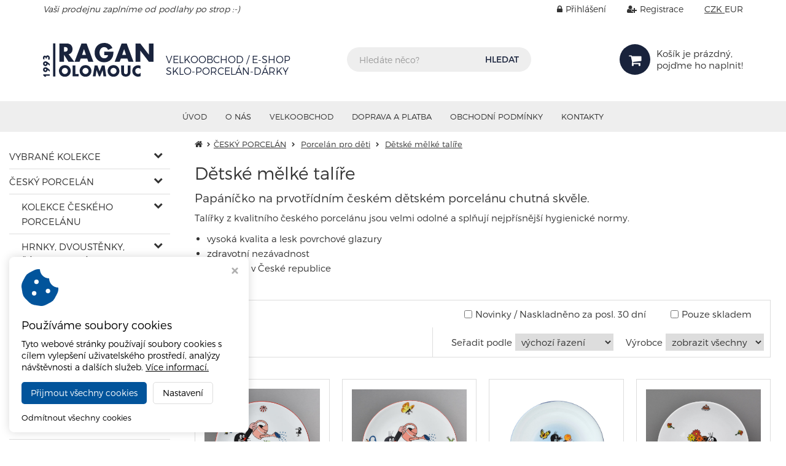

--- FILE ---
content_type: text/css
request_url: https://www.ragan.cz/styles/console.css?v31
body_size: 501
content:
.toolbar.autotest {
    margin:-50px 0px 15px 0px;
}

.toolbar.autotest .buttons {
    margin-right:10px;
    color: #03CDA0;
    padding:5px 13px;
    background-color: #fff;
    border: 1px solid #03CDA0;
    float: right;

}

.toolbar.autotest .buttons:hover {
    color: #ffffff;
    background-color: #03CDA0;
}

a.console {
    position:absolute;
    top:5px;
    right:10px;
    font-size:25px;
    color:white;
    padding:3px 6px;
    background-color:black;
    border-radius:3px;
    box-shadow:2px 2px 5px #464646;
    z-index:999;
}

a.console.warning {
    background-color:red;
}

.test-item .move {
    cursor:move;
}

.test-item {
    font-size:11px;
    width:95%;
    padding: 3px 10px 0px 15px;
    margin:0px 10px 15px 0px;
    background-color: #fbfbfb;
    border:1px solid grey;
    border-radius:5px;
    box-shadow:2px 2px 5px #989898;
}

.test-item:hover {
    background-color:#efefef;
}

.test-item.selected {
    margin: 17px 0px 13px 2px;
    border:1px solid #389270;
    background-color: #ececec;
    box-shadow:1px 1px 1px #d0cdcd;
}

.test-item.error {
    background-color:#ffacac;
}

.test-item.success {
    background-color: #daff9a;
}

.test-item h3 {
    font-size: 15px;
    color:#525252;
    margin:5px 0px;
}

.test-item h3 a {
    text-decoration:none;
    border-bottom:1px dotted #989898;
}

.test-item p {
    color:#525252;
    margin-bottom:0px;
}

.test-item hr {
    margin:5px 0px;
    border:0.5px dotted #000000;
}

.test-item i.icon {
    font-size: 35px;
    color:#525252;
    text-align:center;
    width:35px;
    padding:5px 15px 0px 0px;
    float:left;
}

.test-item.selected i.icon {
    color: #03cda0;
}

.test-item .run-test {
    position:absolute;
    top: 8px;
    right:10px;
}

.test-item .run-test .fa {
    font-size:35px;
    color: #8b8b90;
}

.test-item .run-test .fa:hover,
.test-item.selected .run-test .fa {
    color: #03cda0;
}

.test-item .run-test .fa-circle-o-notch {
    color:#bbbbbb;
}

.test-item .run-test .fa-refresh {
    color: #03cda0;
}

.test-item .report {
    line-height:20px;
    padding: 5px 0px 5px 0px;
}

.test-item a.preview {
    font-size:12px;
    text-decoration:none;
    margin-right:15px;
}

fieldset.autotest textarea[name=params] {
    font-family:'Courier new';
    font-size:12px;
    width:700px;
    height:350px;
    white-space:pre;
}


--- FILE ---
content_type: text/css
request_url: https://www.ragan.cz/styles/custom.css?v31
body_size: 4586
content:
@font-face{font-family:"Montserrat";src:url(/styles/fonts/Montserrat-Hairline.otf);font-weight:100;font-style:normal}@font-face{font-family:"Montserrat";src:url(/styles/fonts/Montserrat-UltraLight.otf);font-weight:200;font-style:normal}@font-face{font-family:"Montserrat";src:url(/styles/fonts/Montserrat-Light.otf);font-weight:300;font-style:normal}@font-face{font-family:"Montserrat";src:url(/styles/fonts/Montserrat-Regular.otf);font-weight:400;font-style:normal}@font-face{font-family:"Montserrat";src:url(/styles/fonts/Montserrat-SemiBold.otf);font-weight:500;font-style:normal}@font-face{font-family:"Montserrat";src:url(/styles/fonts/Montserrat-Bold.otf);font-weight:600;font-style:normal}@font-face{font-family:"Montserrat";src:url(/styles/fonts/Montserrat-ExtraBold.otf);font-weight:700;font-style:normal}@font-face{font-family:"Montserrat";src:url(/styles/fonts/Montserrat-Black.otf);font-weight:800;font-style:normal}body{background-color:#fff;background-repeat:no-repeat;background-position:top 214px right calc(50% + 585px + 187.5px),top 214px left calc(50% + 585px + 187.5px);font-family:"Montserrat",sans-serif;font-size:15px;line-height:1.6;font-weight:300}@media only screen and (max-width: 1199px){body{background-position:top 214px right calc(50% + 485px + 187.5px),top 214px left calc(50% + 485px + 187.5px)}}@media only screen and (max-width: 991px){body{background:#fff !important}}body.body-order-form #textarea>h2{display:none}h1,h2,h3,h4,h5,h6,.h1,.h2,.h3,.h4,.h5,.h6{font-weight:300;line-height:1.2;margin-top:.5em;margin-bottom:.5em}h1,.h1{font-size:36px}@media only screen and (max-width: 1199px){h1,.h1{font-size:34px}}@media only screen and (max-width: 991px){h1,.h1{font-size:32px}}@media only screen and (max-width: 767px){h1,.h1{font-size:30px}}h2,.h2{font-size:32px}@media only screen and (max-width: 991px){h2,.h2{font-size:30px}}@media only screen and (max-width: 767px){h2,.h2{font-size:28px}}h3,.h3{font-size:29px}@media only screen and (max-width: 991px){h3,.h3{font-size:27px}}@media only screen and (max-width: 767px){h3,.h3{font-size:26px}}h4,.h4{font-size:25px}@media only screen and (max-width: 991px){h4,.h4{font-size:24px}}@media only screen and (max-width: 767px){h4,.h4{font-size:23px}}h5,.h5{font-size:22px}@media only screen and (max-width: 991px){h5,.h5{font-size:21px}}@media only screen and (max-width: 767px){h5,.h5{font-size:20px}}h6,.h6{font-size:19px}@media only screen and (max-width: 991px){h6,.h6{font-size:18px}}@media only screen and (max-width: 767px){h6,.h6{font-size:17px}}strong,b{font-weight:500}.nowrap{white-space:nowrap}.main-color{color:#19233c}.text-green{color:#00ab00}.fw-300{font-weight:300}.fw-400{font-weight:400}.fw-500{font-weight:500}.fw-600{font-weight:600}.fw-700{font-weight:700}.page-header .header-line{background:none;font-size:14px;font-weight:300}.page-header .header{background:none}.page-header .header .header-inner{margin-top:40px;margin-bottom:40px}.page-header .header .header-inner .logo-wrapper{display:-webkit-box;display:-ms-flexbox;display:flex;-webkit-box-align:end;-ms-flex-align:end;align-items:flex-end;-webkit-box-flex:1;-ms-flex-positive:1;flex-grow:1;-ms-flex-negative:0;flex-shrink:0;color:#19233c;text-decoration:none !important;margin-right:20px}.page-header .header .header-inner .logo-wrapper img{width:180px;margin-left:0}.page-header .header .header-inner .logo-wrapper .text{font-size:16px;line-height:1.2;font-weight:300;text-transform:uppercase;white-space:nowrap;padding-left:20px}.page-header .header .header-inner .search .input-group{max-width:300px;margin:0}.page-header .header .header-inner .search input.form-control{height:40px;background:#eee;border:0;border-top-left-radius:20px;border-bottom-left-radius:20px;color:#333;-webkit-box-shadow:none;box-shadow:none;padding:0 0 0 20px;-webkit-transition:all .15s ease-in-out 0s;transition:all .15s ease-in-out 0s}.page-header .header .header-inner .search input.form-control:focus{background:hsl(0,0%,90.3333333333%)}.page-header .header .header-inner .search .btn{height:40px;background:#eee;border:0;border-top-right-radius:20px;border-bottom-right-radius:20px;color:#19233c;padding:0 20px;-webkit-transition:all .15s ease-in-out 0s;transition:all .15s ease-in-out 0s}.page-header .header .header-inner .search .btn:hover{background:#19233c;color:#fff}.page-header .header .header-inner .shopping-cart-wrap{line-height:1.3}.page-header .header .header-inner .shopping-cart-wrap .carret .icon{width:50px;height:50px;line-height:50px;background:#19233c;color:#fff;font-size:22px;border-radius:50%;-webkit-transition:all .2s ease-in-out 0s;transition:all .2s ease-in-out 0s}.page-header .header .header-inner .shopping-cart-wrap .carret .amount{font-weight:500}.page-header .header .header-inner .shopping-cart-wrap .carret:hover .icon{background:#fe0000;color:#fff}@media only screen and (max-width: 991px){.page-header .header .header-inner{margin-top:30px;margin-bottom:30px}.page-header .header .header-inner .logo-wrapper{-webkit-box-flex:0;-ms-flex-positive:0;flex-grow:0;display:block;margin-right:40px}.page-header .header .header-inner .logo-wrapper span{display:block}.page-header .header .header-inner .logo-wrapper .text{font-size:14px;padding-top:15px;padding-left:28px}.page-header .header .header-inner .search .input-group{width:270px}.page-header .header .header-inner .shopping-cart-wrap .carret .icon{width:40px;height:40px;line-height:40px;font-size:18px}}.page-header .responsive-header .logo-wrapper{display:-webkit-box;display:-ms-flexbox;display:flex;-webkit-box-align:end;-ms-flex-align:end;align-items:flex-end;-webkit-box-pack:center;-ms-flex-pack:center;justify-content:center;color:#19233c;text-decoration:none !important;padding:20px 0}.page-header .responsive-header .logo-wrapper img{width:140px}.page-header .responsive-header .logo-wrapper .text{font-size:13px;line-height:1.2;font-weight:300;text-transform:uppercase;white-space:nowrap;padding-left:10px}.page-header .responsive-header .buttons{background:#19233c;padding:10px 0}.page-header .responsive-header .buttons .box{color:#fff}.page-header .responsive-header .buttons .box .icon{font-size:20px}.page-header .responsive-header .buttons .box .amount-bubble{top:-5px;left:50%;width:auto;height:18px;min-width:18px;background:#fe0000;border-radius:9px;line-height:18px;padding:0 5px}.page-header .responsive-header .buttons .box:hover{color:#fff}.page-header .responsive-header .buttons .box:hover .amount-bubble{background:#fe0000}.page-header .responsive-header .buttons .box.xs-button-search.active,.page-header .responsive-header .buttons .box.xs-button-login.active{color:#fff}.page-header .navbar.navbar-default{background:#eee}.page-header .navbar.navbar-default .navbar-header button.navbar-toggle .text{font-weight:500}.page-header .navbar-nav li a{font-size:13px;text-transform:uppercase}@media only screen and (min-width: 992px){.page-header .navbar-nav>li>.submenu li:hover .submenu{top:-10px}}@media only screen and (min-width: 768px)and (max-width: 991px){.page-header .navbar.navbar-default{border-top:0}}.catalogue-menu .catalogue-button{background:#19233c;height:45px;line-height:45px;color:#fff;font-weight:300}.catalogue-menu .catalogue-button:hover{background:#19233c}.catalogue-menu li.panel a{padding:8px 30px 8px 0}.carousel-three-slides{margin-top:30px;margin-bottom:30px}.carousel-three-slides .carousel-nav .button-1,.carousel-three-slides .carousel-nav .button-2,.carousel-three-slides .carousel-nav .button-3{display:-webkit-box;display:-ms-flexbox;display:flex;-webkit-box-align:center;-ms-flex-align:center;align-items:center;-webkit-box-pack:center;-ms-flex-pack:center;justify-content:center;color:#fff;font-size:13px;line-height:1.4;text-transform:uppercase;padding:15px}.custom-products-filters{display:-webkit-box;display:-ms-flexbox;display:flex;-ms-flex-wrap:wrap;flex-wrap:wrap;-webkit-box-align:center;-ms-flex-align:center;align-items:center;-webkit-box-pack:end;-ms-flex-pack:end;justify-content:flex-end;border:1px solid #ddd}.custom-products-filters label{font-weight:300;margin:0}.custom-products-filters .custom-filter{display:-webkit-box;display:-ms-flexbox;display:flex;-webkit-box-align:center;-ms-flex-align:center;align-items:center;padding:10px;padding-right:30px}.custom-products-filters .custom-filter input{margin:0 5px 0 0}.custom-products-filters .basic-filters{display:-webkit-box;display:-ms-flexbox;display:flex;-webkit-box-align:center;-ms-flex-align:center;align-items:center;border-left:1px solid #ddd;padding:10px}.custom-products-filters .basic-filters label{margin-left:20px}.custom-products-filters .basic-filters select{width:160px;height:28px;border:1px solid #ddd;outline:none;padding:0 5px;margin:0 0 0 5px}@media only screen and (max-width: 1100px){.custom-products-filters .custom-filter{-webkit-box-pack:end;-ms-flex-pack:end;justify-content:flex-end;width:100%;padding-right:10px;padding-bottom:0}.custom-products-filters .basic-filters{-webkit-box-pack:end;-ms-flex-pack:end;justify-content:flex-end;width:100%;border-left:0}}@media only screen and (max-width: 650px){.custom-products-filters .custom-filter{-webkit-box-pack:start;-ms-flex-pack:start;justify-content:flex-start}.custom-products-filters .basic-filters{display:block;padding-top:0}.custom-products-filters .basic-filters label{display:block;margin-left:0;margin-top:10px}.custom-products-filters .basic-filters select{margin:0}}.product-page .info-box h1{font-size:26px}.product-page .info-box table .warranty{display:none}.product-page .price-box strong{font-weight:500}.product-page .price-box .new-price{font-size:32px;margin:0}.product-page .add-to-cart-box{margin:0 0 20px}.product-page .add-to-cart-box .quantity .input-group input.form-control{border-radius:0}.product-page .add-to-cart-box .quantity .input-group .input-group-btn-vertical>.btn.plus{border-radius:0}.product-page .add-to-cart-box .quantity .input-group .input-group-btn-vertical>.btn.minus{border-radius:0}.product-page .add-to-cart-box .buy-button button{border:0;border-radius:0;font-weight:300;padding:10px 20px}.product-page .add-to-cart-box .buy-button button:hover{background:#007800;color:#fff}.product-page .product-decors{display:-webkit-box;display:-ms-flexbox;display:flex;-ms-flex-wrap:wrap;flex-wrap:wrap;margin:10px -5px 0}.product-page .product-decors .tile{position:relative}.product-page .product-decors .tile input{position:absolute;top:0;left:0;opacity:0;z-index:-1}.product-page .product-decors .tile input:checked~label{border-color:#00ab00}.product-page .product-decors .tile label{display:block;width:120px;height:120px;border:2px solid #ddd;padding:5px;margin:0 5px 10px;cursor:pointer}.product-page .product-decors .tile label:hover{border-color:rgb(195.5,195.5,195.5)}.product-page .product-decors .tile .image{width:100%;height:100%;background-repeat:no-repeat;background-position:50%;background-size:contain}.footer-menu{background:hsl(0,0%,15%)}.footer-menu h6{font-size:14px;color:#fff;font-weight:300;padding:0;margin-top:0;margin-bottom:10px}.footer-menu p{color:#fff;font-size:12px;line-height:1.4;font-weight:200}.footer-menu p a{color:#fff}.footer-menu p a:hover{color:#fe0000}.footer-menu p strong{font-weight:300}@media only screen and (max-width: 767px){.footer-menu h6{margin-top:20px}}footer{background:hsl(0,0%,10%);font-size:13px;font-weight:200}.wrap.order,.wrap.customers{margin-top:20px}.wrap.order table.products-sum,.wrap.customers table.products-sum{margin:0 0 30px}.wrap.order table.products-sum thead tr,.wrap.customers table.products-sum thead tr{border:0}.wrap.order table.products-sum thead tr th,.wrap.customers table.products-sum thead tr th{font-weight:300}.wrap.order table.products-sum tbody td.quantity-v1 .input-group input.form-control,.wrap.customers table.products-sum tbody td.quantity-v1 .input-group input.form-control{border-radius:0;border-color:#ddd}.wrap.order table.products-sum tbody td.quantity-v1 .input-group .input-group-btn-vertical>.btn,.wrap.customers table.products-sum tbody td.quantity-v1 .input-group .input-group-btn-vertical>.btn{border-color:#ddd;border-radius:0}.wrap.order table.products-sum tbody td.quantity-v1 .input-group .input-group-btn-vertical>.btn.plus,.wrap.customers table.products-sum tbody td.quantity-v1 .input-group .input-group-btn-vertical>.btn.plus{border-top-right-radius:0}.wrap.order table.products-sum tbody td.quantity-v1 .input-group .input-group-btn-vertical>.btn.plus:hover,.wrap.customers table.products-sum tbody td.quantity-v1 .input-group .input-group-btn-vertical>.btn.plus:hover{background-color:rgba(0,171,0,.15)}.wrap.order table.products-sum tbody td.quantity-v1 .input-group .input-group-btn-vertical>.btn.minus,.wrap.customers table.products-sum tbody td.quantity-v1 .input-group .input-group-btn-vertical>.btn.minus{border-bottom-right-radius:0}.wrap.order table.products-sum tbody td.quantity-v1 .input-group .input-group-btn-vertical>.btn.minus:hover,.wrap.customers table.products-sum tbody td.quantity-v1 .input-group .input-group-btn-vertical>.btn.minus:hover{background-color:rgba(218,0,0,.15)}@media only screen and (max-width: 767px){.wrap.order table.products-sum tbody td:not(.product-label):before,.wrap.customers table.products-sum tbody td:not(.product-label):before{font-weight:300}.wrap.order table.products-sum tbody td.product-label,.wrap.customers table.products-sum tbody td.product-label{font-weight:500}}.wrap.order table.order-sum,.wrap.customers table.order-sum{border:0;margin-bottom:30px}.wrap.order table.order-sum td,.wrap.customers table.order-sum td{font-size:14px}.wrap.order table.order-sum tr:last-child td,.wrap.customers table.order-sum tr:last-child td{font-weight:500}.wrap.order table.delivery-options,.wrap.order table.payment-options,.wrap.customers table.delivery-options,.wrap.customers table.payment-options{border:0;margin-bottom:30px}.wrap.order table.contact-form,.wrap.order table.StdList,.wrap.customers table.contact-form,.wrap.customers table.StdList{border:0}.wrap.order table.contact-form th,.wrap.order table.StdList th,.wrap.customers table.contact-form th,.wrap.customers table.StdList th{font-weight:300}.wrap.order table.contact-form td label,.wrap.order table.StdList td label,.wrap.customers table.contact-form td label,.wrap.customers table.StdList td label{font-weight:300}.wrap.order table.contact-form td label.required,.wrap.order table.StdList td label.required,.wrap.customers table.contact-form td label.required,.wrap.customers table.StdList td label.required{font-weight:300}.wrap.order .delivery-adress-button,.wrap.customers .delivery-adress-button{margin:20px 0}.wrap.order .buttons button#submitBtn,.wrap.customers .buttons button#submitBtn{border:0;font-size:16px;line-height:1;font-weight:300;text-transform:uppercase;padding:15px 30px}.wrap.order .buttons button#submitBtn:hover,.wrap.customers .buttons button#submitBtn:hover{background:#fe0000;color:#fff}.wrap.order .custom-button,.wrap.order #backBtn,.wrap.customers .custom-button,.wrap.customers #backBtn{font-weight:300;margin-bottom:10px}ul#flash-message{background:#fe0000;border:0;color:#fff;margin-bottom:30px}.xs-box-search .inner{border-top:0}.xs-box-search .inner .input-group input.form-control,.xs-box-search .inner .input-group button{height:36px;background:#fff;border:0}.xs-box-login .inner{border-top:0;color:#fff}.xs-box-login .inner h3{font-size:20px}.xs-box-login .inner input.form-control{border:0}.xs-box-login .inner button{border:0}.xs-box-login .inner a.forgot-password,.xs-box-login .inner a.new-user{color:#fff}.xs-box-login.custom-xs-user-info-box{text-align:center}.xs-box-login.custom-xs-user-info-box .inner{border-top:1px solid #fff;padding-top:30px}.xs-box-login.custom-xs-user-info-box a{color:#fff}.xs-box-login.custom-xs-user-info-box.login-box-visible{height:150px}.not-found-404{text-align:center;margin:50px auto}.not-found-404 .fa-times-circle-o{color:#fe0000;margin-bottom:20px}.not-found-404 p{font-size:14px}label{font-weight:500}.custom-products-list{display:-webkit-box;display:-ms-flexbox;display:flex;-ms-flex-wrap:wrap;flex-wrap:wrap;margin:15px -10px}.custom-products-list .tile{position:relative;display:-webkit-box;display:-ms-flexbox;display:flex;-webkit-box-orient:vertical;-webkit-box-direction:normal;-ms-flex-direction:column;flex-direction:column;width:calc(33.333333% - 20px);border:1px solid #ddd;margin:0 10px 20px;-webkit-transition:all .3s ease;transition:all .3s ease}.custom-products-list .tile .custom-flags{position:absolute;top:7px;right:7px;display:-webkit-box;display:-ms-flexbox;display:flex;-ms-flex-wrap:wrap;flex-wrap:wrap;-webkit-box-pack:end;-ms-flex-pack:end;justify-content:flex-end}.custom-products-list .tile .custom-flags .flag{background:#da0000;color:#fff;font-size:11px;line-height:1;white-space:nowrap;padding:5px 7px;margin:0 0 5px 5px}.custom-products-list .tile .custom-flags .flag.in-cart{background:#00ab00}.custom-products-list .tile .custom-flags .flag.flag-blue{background:#0e5dcd}.custom-products-list .tile .top-section{display:-webkit-box;display:-ms-flexbox;display:flex;-webkit-box-orient:vertical;-webkit-box-direction:normal;-ms-flex-direction:column;flex-direction:column;-webkit-box-flex:1;-ms-flex-positive:1;flex-grow:1;color:#333;text-decoration:none !important;text-align:center;word-break:break-word;margin:15px 15px 0}.custom-products-list .tile .top-section .image-wrapper .image{display:block;background-repeat:no-repeat;background-position:50%;background-size:contain;padding-top:100%}.custom-products-list .tile .top-section .title{color:#19233c;font-size:18px;padding-top:15px;padding-bottom:15px;margin-top:0;margin-bottom:10px}.custom-products-list .tile .top-section .decors-info{display:block;color:#da0000;font-size:13px;line-height:1.3;margin-bottom:15px}.custom-products-list .tile .top-section .brief{font-size:14px;line-height:1.3;padding-bottom:10px;margin-bottom:10px}.custom-products-list .tile .top-section .brief .additional-info{display:block;font-size:.9em;margin-top:15px}.custom-products-list .tile .bottom-section{display:-webkit-box;display:-ms-flexbox;display:flex;-ms-flex-wrap:wrap;flex-wrap:wrap;-webkit-box-align:center;-ms-flex-align:center;align-items:center;-webkit-box-pack:justify;-ms-flex-pack:justify;justify-content:space-between;margin:0 15px 5px}.custom-products-list .tile .bottom-section .prices-info{width:100%;font-size:12px;text-align:center;font-style:italic;margin-bottom:10px}.custom-products-list .tile .bottom-section .prices-wrapper{padding-right:5px;margin-bottom:10px}.custom-products-list .tile .bottom-section .prices-wrapper .old-price{font-size:12px;line-height:1;white-space:nowrap;text-decoration:line-through;margin-bottom:5px}.custom-products-list .tile .bottom-section .prices-wrapper .newprice{color:#19233c;font-size:20px;line-height:1;white-space:nowrap}.custom-products-list .tile .bottom-section .prices-wrapper .newprice small{font-size:13px}.custom-products-list .tile .bottom-section .add-to-cart-wrapper{display:-webkit-box;display:-ms-flexbox;display:flex;width:auto;margin-bottom:10px}.custom-products-list .tile .bottom-section .add-to-cart-wrapper .qty{width:28px;height:36px;background:none;border:1px solid #ddd;border-right:0;border-radius:0;outline:none;padding:0 5px}.custom-products-list .tile .bottom-section .add-to-cart-wrapper .unit{height:36px;line-height:34px;border:1px solid #ddd;border-left:0;padding-right:5px}.custom-products-list .tile .bottom-section .add-to-cart-wrapper .qty-buttons{display:-webkit-box;display:-ms-flexbox;display:flex;-webkit-box-orient:vertical;-webkit-box-direction:normal;-ms-flex-direction:column;flex-direction:column;border-right:1px solid #ddd}.custom-products-list .tile .bottom-section .add-to-cart-wrapper .qty-buttons .plus-button,.custom-products-list .tile .bottom-section .add-to-cart-wrapper .qty-buttons .minus-button{display:-webkit-box;display:-ms-flexbox;display:flex;-webkit-box-align:center;-ms-flex-align:center;align-items:center;-webkit-box-pack:center;-ms-flex-pack:center;justify-content:center;width:18px;height:18px;background:#fff;border:0;border-radius:0;-webkit-transition:all .2s ease;transition:all .2s ease}.custom-products-list .tile .bottom-section .add-to-cart-wrapper .qty-buttons .plus-button:hover,.custom-products-list .tile .bottom-section .add-to-cart-wrapper .qty-buttons .minus-button:hover{background:#eee}.custom-products-list .tile .bottom-section .add-to-cart-wrapper .qty-buttons .plus-button{border-top:1px solid #ddd;border-bottom:1px solid #ddd}.custom-products-list .tile .bottom-section .add-to-cart-wrapper .qty-buttons .minus-button{border-bottom:1px solid #ddd}.custom-products-list .tile .bottom-section .add-to-cart-wrapper .add-to-cart-button{height:36px;line-height:36px;background:#19233c;color:#fff;font-size:20px;line-height:1;padding:0 12px;-webkit-transition:all .2s ease;transition:all .2s ease}.custom-products-list .tile .bottom-section .add-to-cart-wrapper .add-to-cart-button:hover{background:#283860}.custom-products-list .tile:hover{-webkit-box-shadow:0 0 15px 0 rgba(0,0,0,.2);box-shadow:0 0 15px 0 rgba(0,0,0,.2)}@media only screen and (max-width: 1199px){.custom-products-list .tile{width:calc(50% - 20px)}}@media only screen and (max-width: 499px){.custom-products-list .tile{width:calc(100% - 20px)}}#product-added-into-cart-modal h5{text-align:center;margin:50px 0}#product-added-into-cart-modal .modal-footer{text-align:center;padding:20px !important}#product-added-into-cart-modal .modal-footer .btn-primary{background-color:#19233c;border-color:#19233c}.wrap.order table.order-sum td,.wrap.customers table.order-sum td{font-size:15px !important}@media only screen and (max-width: 767px){.wrap.order table.StdList td,.wrap.order table.StdList th{display:table-cell;padding:5px}.wrap.order table.StdList td:first-child,.wrap.order table.StdList th:first-child{width:1%;white-space:nowrap;padding:5px}.wrap.order table.StdList td:nth-child(2),.wrap.order table.StdList th:nth-child(2){white-space:nowrap}.wrap.order table.StdList tr:first-child td+td:last-child{padding-top:5px}.wrap.order table.StdList tr:last-child td{padding-bottom:5px}}@media only screen and (min-width: 992px){.wrap.catalogue>.container,.wrap.search>.container{width:100%;max-width:1920px}.wrap.catalogue>.container>.row>.col-left,.wrap.search>.container>.row>.col-left{width:292px}.wrap.catalogue>.container>.row>.col-right,.wrap.search>.container>.row>.col-right{width:calc(100% - 292px)}.wrap.catalogue>.container>.row>.col-right .subcat-box,.wrap.search>.container>.row>.col-right .subcat-box{width:25%}.wrap.catalogue>.container>.row>.col-right .subcat-box a .content,.wrap.search>.container>.row>.col-right .subcat-box a .content{padding-left:10px}.wrap.catalogue>.container>.row>.col-right .custom-products-list .tile,.wrap.search>.container>.row>.col-right .custom-products-list .tile{width:calc(25% - 20px)}}@media only screen and (min-width: 992px)and (max-width: 1399px){.wrap.catalogue>.container>.row>.col-right .subcat-box,.wrap.search>.container>.row>.col-right .subcat-box{width:33.333333%}.wrap.catalogue>.container>.row>.col-right .custom-products-list .tile,.wrap.search>.container>.row>.col-right .custom-products-list .tile{width:calc(25% - 20px)}}@media only screen and (min-width: 992px)and (max-width: 1199px){.wrap.catalogue>.container>.row>.col-right .custom-products-list .tile,.wrap.search>.container>.row>.col-right .custom-products-list .tile{width:calc(33.333333% - 20px)}}@media only screen and (max-width: 991px){.wrap.catalogue>.container>.row>.col-right .custom-products-list .tile,.wrap.search>.container>.row>.col-right .custom-products-list .tile{width:calc(33.333333% - 20px)}}@media only screen and (max-width: 991px)and (max-width: 699px){.wrap.catalogue>.container>.row>.col-right .custom-products-list .tile,.wrap.search>.container>.row>.col-right .custom-products-list .tile{width:calc(50% - 20px)}}@media only screen and (max-width: 991px)and (max-width: 499px){.wrap.catalogue>.container>.row>.col-right .custom-products-list .tile,.wrap.search>.container>.row>.col-right .custom-products-list .tile{width:calc(100% - 20px)}}.custom-category-header{display:-webkit-box;display:-ms-flexbox;display:flex;margin-bottom:30px}.custom-category-header .custom-content{-webkit-box-flex:1;-ms-flex-positive:1;flex-grow:1}.custom-category-header .custom-content h1{font-size:28px;margin-top:0}.custom-category-header .custom-image-wrapper{-ms-flex-negative:0;flex-shrink:0;width:40%;padding-left:20px}@media only screen and (max-width: 767px){.custom-category-header{display:block;margin-bottom:20px}.custom-category-header .custom-content{margin-bottom:20px}.custom-category-header .custom-content h1{font-size:24px}.custom-category-header .custom-image-wrapper{width:100%;padding-left:0}}.custom-alert-box{background:rgba(255,165,0,.15);padding:15px 15px 5px;margin-bottom:20px}.custom-alert-box strong{font-weight:500}.flags span{background:#da0000}.flags span.topprice{background:#da0000}.flags span.flag-blue{background:#0e5dcd}.cart-stock-alert{background:rgba(255,0,0,.1);color:#da0000;font-weight:400;padding:15px 20px;margin-bottom:20px}.news-homepage{display:grid;grid-template-columns:repeat(3, 1fr);gap:20px;margin-top:30px;margin-bottom:30px}.news-homepage .item{border-radius:5px;-webkit-box-shadow:0 0 15px rgba(0,0,0,.15);box-shadow:0 0 15px rgba(0,0,0,.15);color:#333;text-decoration:none !important;-webkit-transition:all .15s ease-in-out 0s;transition:all .15s ease-in-out 0s}.news-homepage .item .image{background-color:#333;background-repeat:no-repeat;background-position:50%;background-size:cover;padding-top:60%}.news-homepage .item .content{padding:15px}.news-homepage .item .content .title{font-size:20px;font-weight:400;margin-top:0;margin-bottom:5px}.news-homepage .item .content .date{color:rgba(51,51,51,.7);font-size:14px;margin-bottom:10px}.news-homepage .item .content p{font-size:14px;line-height:1.4;margin:0}.news-homepage .item:hover{-webkit-transform:scale(1.05);transform:scale(1.05)}@media only screen and (max-width: 767px){.news-homepage{grid-template-columns:repeat(2, 1fr);gap:15px}}@media only screen and (max-width: 480px){.news-homepage{grid-template-columns:1fr}}#packeta-widget{display:block;-webkit-transform:none;transform:none;max-width:100%}.packeta-plugin-v6 .selected-branch{font-weight:600}.packeta-plugin-v6 .selected-branch.custom-alert{color:#da0000}.packeta-plugin-v6 .select-branch-button{display:inline-block;background:#19233c;border:0;border-radius:4px;color:#fff;text-transform:uppercase;font-size:14px;line-height:1.2;font-weight:400;padding:10px 10px 8px;margin-top:5px}.packeta-plugin-v6 .select-branch-button:hover{background:#283860}.orderform-alert-message{display:inline-block;background:#da0000;color:#fff;padding:10px 20px;margin-bottom:10px}.delivery-options td,.payment-options td{vertical-align:top}.delivery-options label,.payment-options label{line-height:1.2}.comgate-footer-logos{border-top:1px solid hsla(0,0%,100%,.3);margin-top:30px;padding-top:40px}.comgate-footer-logos img{width:100%;max-width:500px}.header-line .currency-switch{padding-left:30px}.header-line .currency-switch .active{text-decoration:underline}.responsive-youtube-video{margin:20px auto}.responsive-youtube-video .inner{position:relative;padding-bottom:56.25%;overflow:hidden}.responsive-youtube-video .inner iframe{position:absolute;top:0;left:0;width:100%;height:100%}.custom-carousel{position:relative}.custom-carousel .item{outline:none}.custom-carousel .slick-dots{position:absolute;bottom:10px;left:50%;display:-webkit-box;display:-ms-flexbox;display:flex;-webkit-box-pack:center;-ms-flex-pack:center;justify-content:center;-webkit-box-align:center;-ms-flex-align:center;align-items:center;gap:15px;-ms-flex-wrap:wrap;flex-wrap:wrap;list-style:none;-webkit-transform:translateX(-50%);transform:translateX(-50%);margin:0}.custom-carousel .slick-dots button{width:15px;height:15px;border-radius:50%;background:#ddd;border:1px solid #fff;font-size:0;overflow:hidden}.custom-carousel .slick-dots .slick-active button{background:#19233c;border-color:#19233c}.socials-wrapper{border-top:1px solid hsla(0,0%,100%,.3);margin-top:30px;padding-top:30px}.socials-wrapper .socials{display:-webkit-box;display:-ms-flexbox;display:flex;-webkit-box-align:center;-ms-flex-align:center;align-items:center;-webkit-box-pack:center;-ms-flex-pack:center;justify-content:center;gap:20px}.socials-wrapper .socials p{font-size:14px;font-weight:300;margin:0}.socials-wrapper .socials a{text-decoration:none !important}.socials-wrapper .socials i{color:#fff;font-size:30px;line-height:1}@media only screen and (max-width: 500px){.socials-wrapper p{display:none}}.wrap.order .free-delivery-count-down{background:#0e5dcd;color:#fff;font-weight:400;text-align:center;padding:15px 10px 17px;margin-top:-15px;margin-bottom:30px}

--- FILE ---
content_type: text/javascript
request_url: https://www.ragan.cz/script/classes/ActiveInput.js?v31
body_size: 963
content:
/** Dynamic <input> field with callbacks. */
function ActiveInput(parameters) {

	var self = this;

	/** text input field */
	this.input = null;
	/** input value */
	this.inputValue = null;
	/** input placeholder text */
	this.inputPlaceholder = null;
	/** key name returned with the value on submit requests */
	this.key = null;
	/** TRUE if input field has been changed */
	this.hasChanged = false;
	/** request URL */
	this.url = null;
	/** request params */
	this.requestParams = {}
	/** on submit callback */
	this.callback = null;
	/** on cancel callback */
	this.cancelCallback = null;	
	/** on ajax response */
	this.ajaxCallback = null;


	/** object initialization */
	this.init = function() {

		// assign construct parameters
		if (typeof(parameters) == 'undefined') parameters = {};

		// assign input key
		this.key = this.params('key', null);
		
		// generate input field
		this.input = $('<input />');
		this.input.attr('type', this.params('type', 'text'))
				  .attr('id', this.params('type', 'active_input_id'))
				  .addClass('edit', this.params('class', 'edit'))
				  .val(this.params('value', null));

		this.input.change(self.onInputChange);
		this.input.blur(self.onBlur);
		this.input.keyup(self.onKeyup);

		if (typeof(parameters.placeholder) !== 'undefined') this.input.attr('placeholder', parameters.placeholder);
	}

	this.onSubmit = function(url, params, callback) {
		this.url = url;
		this.requestParams = params;
		this.callback = typeof(callback) == 'function' ? callback : null;
	}

	this.onResponse = function(callback) {
		self.ajaxCallback = typeof(callback) == 'function' ? callback : null;
	}

	this.onCancel = function(callback) {
		self.cancelCallback = typeof(callback) == 'function' ? callback : null;
	}

	this.onInputChange = function(e) {
		self.hasChanged = true;
		//console.log('input changed');
	}

	this.onBlur = function(e) {
		self.submit();
	}

	this.onKeyup = function(e) {
		
		e.preventDefault();

		if (e.which == 27) self.cancel();
		if (e.which == 13) self.submit();		
	}

	/** Submits input. */
	this.submit = function() {
		
		if (self.hasChanged) {
			
			var inputParams = self.requestParams;
			inputParams[self.key] = self.input.val();

			$.ajax({type: 'POST', url: self.url, data: inputParams, success: self.ajaxCallback});
		}
		
		if (self.callback !== null) self.callback(self.input);
		self.input.parent().html(self.input.val());
		self.remove();
	}

	/** Removes input and replaces with previous text. */
	this.cancel = function() {

		self.input.parent().html(this.value());
		self.remove();

		self.cancelCallback();
	}

	/** Removes input field. */
	this.remove = function() {
		self.input.remove();		
	}


	/** Assigns or returns input value. */
	this.val = function(val) {
		
		if (typeof(val) != 'undefined') {
			this.inputValue = val;
			this.input.val(this.inputValue);
		}

		return this.inputValue;
	}

	/** Alias of val(). */
	this.value = function(val) {
		return self.val(val);
	}

	/** Returns html code of the component. */
	this.render = function(el) {
		
		if (typeof(el) != undefined && typeof(el.html) != 'undefined') {
			
			var inputExists = el.find('input');
			
			if (inputExists.length) inputExists.focus();
			else { 
				if (this.value() == null) this.value(el.html());
				el.html(this.input);
				this.input.select();
			}
		}
		
		return this.input;
	}

	/** Returns input params or default values if not set in constructor. */
	this.params = function(name, defaultValue) {
		return (typeof(parameters[name]) != 'undefined') ? parameters[name] : defaultValue;
	}
	
	/** Sets input placeholder text. */
	this.placeholder = function(text) {
		this.inputPlaceholder = text;
	}

	this.init();

}